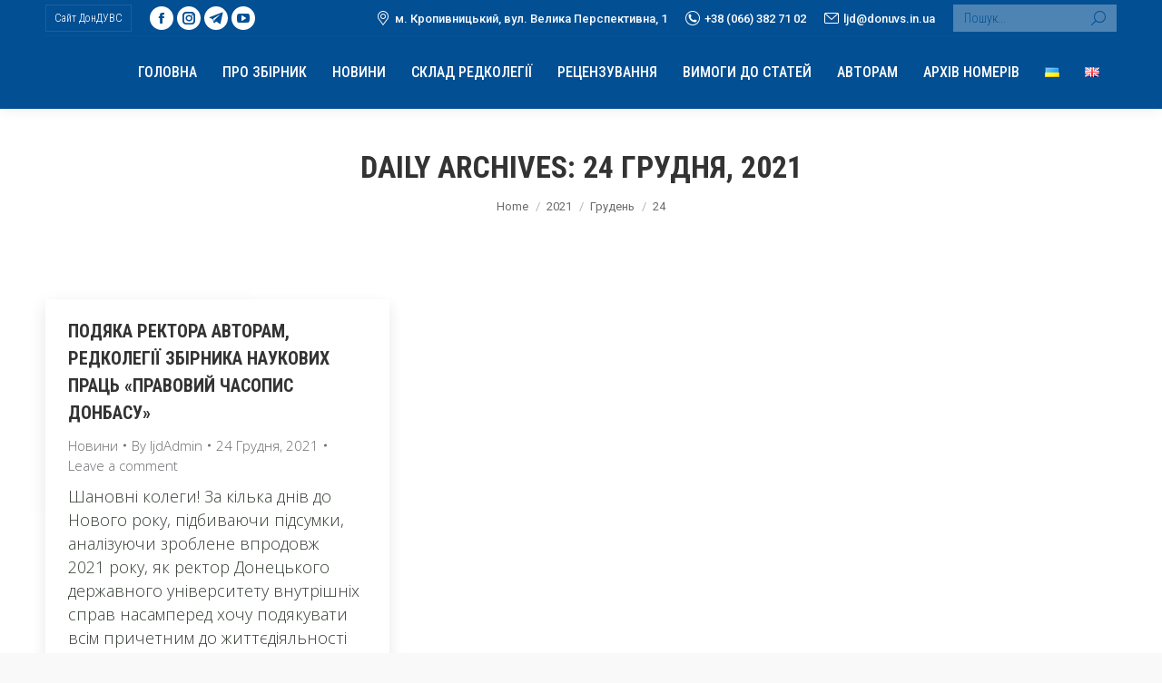

--- FILE ---
content_type: text/html; charset=UTF-8
request_url: https://ljd.dnuvs.in.ua/2021/12/24/
body_size: 12322
content:
<!DOCTYPE html>
<!--[if !(IE 6) | !(IE 7) | !(IE 8)  ]><!-->
<html lang="uk" class="no-js">
<!--<![endif]-->
<head>
	
	<!-- Global site tag (gtag.js) - Google Analytics -->
<script async src="https://www.googletagmanager.com/gtag/js?id=G-4WCB7E46EE"></script>
<script>
  window.dataLayer = window.dataLayer || [];
  function gtag(){dataLayer.push(arguments);}
  gtag('js', new Date());

  gtag('config', 'G-4WCB7E46EE');
</script>
	
	<meta charset="UTF-8" />
		<meta name="viewport" content="width=device-width, initial-scale=1, maximum-scale=1, user-scalable=0">
		<meta name="theme-color" content="#024f94"/>	<link rel="profile" href="https://gmpg.org/xfn/11" />
	        <script type="text/javascript">
            if (/Android|webOS|iPhone|iPad|iPod|BlackBerry|IEMobile|Opera Mini/i.test(navigator.userAgent)) {
                var originalAddEventListener = EventTarget.prototype.addEventListener,
                    oldWidth = window.innerWidth;

                EventTarget.prototype.addEventListener = function (eventName, eventHandler, useCapture) {
                    if (eventName === "resize") {
                        originalAddEventListener.call(this, eventName, function (event) {
                            if (oldWidth === window.innerWidth) {
                                return;
                            }
                            else if (oldWidth !== window.innerWidth) {
                                oldWidth = window.innerWidth;
                            }
                            if (eventHandler.handleEvent) {
                                eventHandler.handleEvent.call(this, event);
                            }
                            else {
                                eventHandler.call(this, event);
                            };
                        }, useCapture);
                    }
                    else {
                        originalAddEventListener.call(this, eventName, eventHandler, useCapture);
                    };
                };
            };
        </script>
		<title>24 Грудня, 2021 &#8211; Правовий часопис Донбасу</title>
<meta name='robots' content='max-image-preview:large' />
<link rel='dns-prefetch' href='//fonts.googleapis.com' />
<link rel="alternate" type="application/rss+xml" title="Правовий часопис Донбасу &raquo; стрічка" href="https://ljd.dnuvs.in.ua/feed/" />
<link rel="alternate" type="application/rss+xml" title="Правовий часопис Донбасу &raquo; Канал коментарів" href="https://ljd.dnuvs.in.ua/comments/feed/" />
<style id='wp-img-auto-sizes-contain-inline-css' type='text/css'>
img:is([sizes=auto i],[sizes^="auto," i]){contain-intrinsic-size:3000px 1500px}
/*# sourceURL=wp-img-auto-sizes-contain-inline-css */
</style>
<style id='wp-emoji-styles-inline-css' type='text/css'>

	img.wp-smiley, img.emoji {
		display: inline !important;
		border: none !important;
		box-shadow: none !important;
		height: 1em !important;
		width: 1em !important;
		margin: 0 0.07em !important;
		vertical-align: -0.1em !important;
		background: none !important;
		padding: 0 !important;
	}
/*# sourceURL=wp-emoji-styles-inline-css */
</style>
<style id='wp-block-library-inline-css' type='text/css'>
:root{--wp-block-synced-color:#7a00df;--wp-block-synced-color--rgb:122,0,223;--wp-bound-block-color:var(--wp-block-synced-color);--wp-editor-canvas-background:#ddd;--wp-admin-theme-color:#007cba;--wp-admin-theme-color--rgb:0,124,186;--wp-admin-theme-color-darker-10:#006ba1;--wp-admin-theme-color-darker-10--rgb:0,107,160.5;--wp-admin-theme-color-darker-20:#005a87;--wp-admin-theme-color-darker-20--rgb:0,90,135;--wp-admin-border-width-focus:2px}@media (min-resolution:192dpi){:root{--wp-admin-border-width-focus:1.5px}}.wp-element-button{cursor:pointer}:root .has-very-light-gray-background-color{background-color:#eee}:root .has-very-dark-gray-background-color{background-color:#313131}:root .has-very-light-gray-color{color:#eee}:root .has-very-dark-gray-color{color:#313131}:root .has-vivid-green-cyan-to-vivid-cyan-blue-gradient-background{background:linear-gradient(135deg,#00d084,#0693e3)}:root .has-purple-crush-gradient-background{background:linear-gradient(135deg,#34e2e4,#4721fb 50%,#ab1dfe)}:root .has-hazy-dawn-gradient-background{background:linear-gradient(135deg,#faaca8,#dad0ec)}:root .has-subdued-olive-gradient-background{background:linear-gradient(135deg,#fafae1,#67a671)}:root .has-atomic-cream-gradient-background{background:linear-gradient(135deg,#fdd79a,#004a59)}:root .has-nightshade-gradient-background{background:linear-gradient(135deg,#330968,#31cdcf)}:root .has-midnight-gradient-background{background:linear-gradient(135deg,#020381,#2874fc)}:root{--wp--preset--font-size--normal:16px;--wp--preset--font-size--huge:42px}.has-regular-font-size{font-size:1em}.has-larger-font-size{font-size:2.625em}.has-normal-font-size{font-size:var(--wp--preset--font-size--normal)}.has-huge-font-size{font-size:var(--wp--preset--font-size--huge)}.has-text-align-center{text-align:center}.has-text-align-left{text-align:left}.has-text-align-right{text-align:right}.has-fit-text{white-space:nowrap!important}#end-resizable-editor-section{display:none}.aligncenter{clear:both}.items-justified-left{justify-content:flex-start}.items-justified-center{justify-content:center}.items-justified-right{justify-content:flex-end}.items-justified-space-between{justify-content:space-between}.screen-reader-text{border:0;clip-path:inset(50%);height:1px;margin:-1px;overflow:hidden;padding:0;position:absolute;width:1px;word-wrap:normal!important}.screen-reader-text:focus{background-color:#ddd;clip-path:none;color:#444;display:block;font-size:1em;height:auto;left:5px;line-height:normal;padding:15px 23px 14px;text-decoration:none;top:5px;width:auto;z-index:100000}html :where(.has-border-color){border-style:solid}html :where([style*=border-top-color]){border-top-style:solid}html :where([style*=border-right-color]){border-right-style:solid}html :where([style*=border-bottom-color]){border-bottom-style:solid}html :where([style*=border-left-color]){border-left-style:solid}html :where([style*=border-width]){border-style:solid}html :where([style*=border-top-width]){border-top-style:solid}html :where([style*=border-right-width]){border-right-style:solid}html :where([style*=border-bottom-width]){border-bottom-style:solid}html :where([style*=border-left-width]){border-left-style:solid}html :where(img[class*=wp-image-]){height:auto;max-width:100%}:where(figure){margin:0 0 1em}html :where(.is-position-sticky){--wp-admin--admin-bar--position-offset:var(--wp-admin--admin-bar--height,0px)}@media screen and (max-width:600px){html :where(.is-position-sticky){--wp-admin--admin-bar--position-offset:0px}}

/*# sourceURL=wp-block-library-inline-css */
</style><style id='global-styles-inline-css' type='text/css'>
:root{--wp--preset--aspect-ratio--square: 1;--wp--preset--aspect-ratio--4-3: 4/3;--wp--preset--aspect-ratio--3-4: 3/4;--wp--preset--aspect-ratio--3-2: 3/2;--wp--preset--aspect-ratio--2-3: 2/3;--wp--preset--aspect-ratio--16-9: 16/9;--wp--preset--aspect-ratio--9-16: 9/16;--wp--preset--color--black: #000000;--wp--preset--color--cyan-bluish-gray: #abb8c3;--wp--preset--color--white: #FFF;--wp--preset--color--pale-pink: #f78da7;--wp--preset--color--vivid-red: #cf2e2e;--wp--preset--color--luminous-vivid-orange: #ff6900;--wp--preset--color--luminous-vivid-amber: #fcb900;--wp--preset--color--light-green-cyan: #7bdcb5;--wp--preset--color--vivid-green-cyan: #00d084;--wp--preset--color--pale-cyan-blue: #8ed1fc;--wp--preset--color--vivid-cyan-blue: #0693e3;--wp--preset--color--vivid-purple: #9b51e0;--wp--preset--color--accent: #024f94;--wp--preset--color--dark-gray: #111;--wp--preset--color--light-gray: #767676;--wp--preset--gradient--vivid-cyan-blue-to-vivid-purple: linear-gradient(135deg,rgb(6,147,227) 0%,rgb(155,81,224) 100%);--wp--preset--gradient--light-green-cyan-to-vivid-green-cyan: linear-gradient(135deg,rgb(122,220,180) 0%,rgb(0,208,130) 100%);--wp--preset--gradient--luminous-vivid-amber-to-luminous-vivid-orange: linear-gradient(135deg,rgb(252,185,0) 0%,rgb(255,105,0) 100%);--wp--preset--gradient--luminous-vivid-orange-to-vivid-red: linear-gradient(135deg,rgb(255,105,0) 0%,rgb(207,46,46) 100%);--wp--preset--gradient--very-light-gray-to-cyan-bluish-gray: linear-gradient(135deg,rgb(238,238,238) 0%,rgb(169,184,195) 100%);--wp--preset--gradient--cool-to-warm-spectrum: linear-gradient(135deg,rgb(74,234,220) 0%,rgb(151,120,209) 20%,rgb(207,42,186) 40%,rgb(238,44,130) 60%,rgb(251,105,98) 80%,rgb(254,248,76) 100%);--wp--preset--gradient--blush-light-purple: linear-gradient(135deg,rgb(255,206,236) 0%,rgb(152,150,240) 100%);--wp--preset--gradient--blush-bordeaux: linear-gradient(135deg,rgb(254,205,165) 0%,rgb(254,45,45) 50%,rgb(107,0,62) 100%);--wp--preset--gradient--luminous-dusk: linear-gradient(135deg,rgb(255,203,112) 0%,rgb(199,81,192) 50%,rgb(65,88,208) 100%);--wp--preset--gradient--pale-ocean: linear-gradient(135deg,rgb(255,245,203) 0%,rgb(182,227,212) 50%,rgb(51,167,181) 100%);--wp--preset--gradient--electric-grass: linear-gradient(135deg,rgb(202,248,128) 0%,rgb(113,206,126) 100%);--wp--preset--gradient--midnight: linear-gradient(135deg,rgb(2,3,129) 0%,rgb(40,116,252) 100%);--wp--preset--font-size--small: 13px;--wp--preset--font-size--medium: 20px;--wp--preset--font-size--large: 36px;--wp--preset--font-size--x-large: 42px;--wp--preset--spacing--20: 0.44rem;--wp--preset--spacing--30: 0.67rem;--wp--preset--spacing--40: 1rem;--wp--preset--spacing--50: 1.5rem;--wp--preset--spacing--60: 2.25rem;--wp--preset--spacing--70: 3.38rem;--wp--preset--spacing--80: 5.06rem;--wp--preset--shadow--natural: 6px 6px 9px rgba(0, 0, 0, 0.2);--wp--preset--shadow--deep: 12px 12px 50px rgba(0, 0, 0, 0.4);--wp--preset--shadow--sharp: 6px 6px 0px rgba(0, 0, 0, 0.2);--wp--preset--shadow--outlined: 6px 6px 0px -3px rgb(255, 255, 255), 6px 6px rgb(0, 0, 0);--wp--preset--shadow--crisp: 6px 6px 0px rgb(0, 0, 0);}:where(.is-layout-flex){gap: 0.5em;}:where(.is-layout-grid){gap: 0.5em;}body .is-layout-flex{display: flex;}.is-layout-flex{flex-wrap: wrap;align-items: center;}.is-layout-flex > :is(*, div){margin: 0;}body .is-layout-grid{display: grid;}.is-layout-grid > :is(*, div){margin: 0;}:where(.wp-block-columns.is-layout-flex){gap: 2em;}:where(.wp-block-columns.is-layout-grid){gap: 2em;}:where(.wp-block-post-template.is-layout-flex){gap: 1.25em;}:where(.wp-block-post-template.is-layout-grid){gap: 1.25em;}.has-black-color{color: var(--wp--preset--color--black) !important;}.has-cyan-bluish-gray-color{color: var(--wp--preset--color--cyan-bluish-gray) !important;}.has-white-color{color: var(--wp--preset--color--white) !important;}.has-pale-pink-color{color: var(--wp--preset--color--pale-pink) !important;}.has-vivid-red-color{color: var(--wp--preset--color--vivid-red) !important;}.has-luminous-vivid-orange-color{color: var(--wp--preset--color--luminous-vivid-orange) !important;}.has-luminous-vivid-amber-color{color: var(--wp--preset--color--luminous-vivid-amber) !important;}.has-light-green-cyan-color{color: var(--wp--preset--color--light-green-cyan) !important;}.has-vivid-green-cyan-color{color: var(--wp--preset--color--vivid-green-cyan) !important;}.has-pale-cyan-blue-color{color: var(--wp--preset--color--pale-cyan-blue) !important;}.has-vivid-cyan-blue-color{color: var(--wp--preset--color--vivid-cyan-blue) !important;}.has-vivid-purple-color{color: var(--wp--preset--color--vivid-purple) !important;}.has-black-background-color{background-color: var(--wp--preset--color--black) !important;}.has-cyan-bluish-gray-background-color{background-color: var(--wp--preset--color--cyan-bluish-gray) !important;}.has-white-background-color{background-color: var(--wp--preset--color--white) !important;}.has-pale-pink-background-color{background-color: var(--wp--preset--color--pale-pink) !important;}.has-vivid-red-background-color{background-color: var(--wp--preset--color--vivid-red) !important;}.has-luminous-vivid-orange-background-color{background-color: var(--wp--preset--color--luminous-vivid-orange) !important;}.has-luminous-vivid-amber-background-color{background-color: var(--wp--preset--color--luminous-vivid-amber) !important;}.has-light-green-cyan-background-color{background-color: var(--wp--preset--color--light-green-cyan) !important;}.has-vivid-green-cyan-background-color{background-color: var(--wp--preset--color--vivid-green-cyan) !important;}.has-pale-cyan-blue-background-color{background-color: var(--wp--preset--color--pale-cyan-blue) !important;}.has-vivid-cyan-blue-background-color{background-color: var(--wp--preset--color--vivid-cyan-blue) !important;}.has-vivid-purple-background-color{background-color: var(--wp--preset--color--vivid-purple) !important;}.has-black-border-color{border-color: var(--wp--preset--color--black) !important;}.has-cyan-bluish-gray-border-color{border-color: var(--wp--preset--color--cyan-bluish-gray) !important;}.has-white-border-color{border-color: var(--wp--preset--color--white) !important;}.has-pale-pink-border-color{border-color: var(--wp--preset--color--pale-pink) !important;}.has-vivid-red-border-color{border-color: var(--wp--preset--color--vivid-red) !important;}.has-luminous-vivid-orange-border-color{border-color: var(--wp--preset--color--luminous-vivid-orange) !important;}.has-luminous-vivid-amber-border-color{border-color: var(--wp--preset--color--luminous-vivid-amber) !important;}.has-light-green-cyan-border-color{border-color: var(--wp--preset--color--light-green-cyan) !important;}.has-vivid-green-cyan-border-color{border-color: var(--wp--preset--color--vivid-green-cyan) !important;}.has-pale-cyan-blue-border-color{border-color: var(--wp--preset--color--pale-cyan-blue) !important;}.has-vivid-cyan-blue-border-color{border-color: var(--wp--preset--color--vivid-cyan-blue) !important;}.has-vivid-purple-border-color{border-color: var(--wp--preset--color--vivid-purple) !important;}.has-vivid-cyan-blue-to-vivid-purple-gradient-background{background: var(--wp--preset--gradient--vivid-cyan-blue-to-vivid-purple) !important;}.has-light-green-cyan-to-vivid-green-cyan-gradient-background{background: var(--wp--preset--gradient--light-green-cyan-to-vivid-green-cyan) !important;}.has-luminous-vivid-amber-to-luminous-vivid-orange-gradient-background{background: var(--wp--preset--gradient--luminous-vivid-amber-to-luminous-vivid-orange) !important;}.has-luminous-vivid-orange-to-vivid-red-gradient-background{background: var(--wp--preset--gradient--luminous-vivid-orange-to-vivid-red) !important;}.has-very-light-gray-to-cyan-bluish-gray-gradient-background{background: var(--wp--preset--gradient--very-light-gray-to-cyan-bluish-gray) !important;}.has-cool-to-warm-spectrum-gradient-background{background: var(--wp--preset--gradient--cool-to-warm-spectrum) !important;}.has-blush-light-purple-gradient-background{background: var(--wp--preset--gradient--blush-light-purple) !important;}.has-blush-bordeaux-gradient-background{background: var(--wp--preset--gradient--blush-bordeaux) !important;}.has-luminous-dusk-gradient-background{background: var(--wp--preset--gradient--luminous-dusk) !important;}.has-pale-ocean-gradient-background{background: var(--wp--preset--gradient--pale-ocean) !important;}.has-electric-grass-gradient-background{background: var(--wp--preset--gradient--electric-grass) !important;}.has-midnight-gradient-background{background: var(--wp--preset--gradient--midnight) !important;}.has-small-font-size{font-size: var(--wp--preset--font-size--small) !important;}.has-medium-font-size{font-size: var(--wp--preset--font-size--medium) !important;}.has-large-font-size{font-size: var(--wp--preset--font-size--large) !important;}.has-x-large-font-size{font-size: var(--wp--preset--font-size--x-large) !important;}
/*# sourceURL=global-styles-inline-css */
</style>

<style id='classic-theme-styles-inline-css' type='text/css'>
/*! This file is auto-generated */
.wp-block-button__link{color:#fff;background-color:#32373c;border-radius:9999px;box-shadow:none;text-decoration:none;padding:calc(.667em + 2px) calc(1.333em + 2px);font-size:1.125em}.wp-block-file__button{background:#32373c;color:#fff;text-decoration:none}
/*# sourceURL=/wp-includes/css/classic-themes.min.css */
</style>
<link rel='stylesheet' id='dt-web-fonts-css' href='https://fonts.googleapis.com/css?family=Roboto:400,500,600,700%7COpen+Sans:300,400,600,700%7CRoboto+Condensed:300,400,500,600,700' type='text/css' media='all' />
<link rel='stylesheet' id='dt-main-css' href='https://ljd.dnuvs.in.ua/wp-content/themes/dt-the7/css/main.min.css?ver=9.16.0' type='text/css' media='all' />
<link rel='stylesheet' id='the7-font-css' href='https://ljd.dnuvs.in.ua/wp-content/themes/dt-the7/fonts/icomoon-the7-font/icomoon-the7-font.min.css?ver=9.16.0' type='text/css' media='all' />
<link rel='stylesheet' id='the7-custom-scrollbar-css' href='https://ljd.dnuvs.in.ua/wp-content/themes/dt-the7/lib/custom-scrollbar/custom-scrollbar.min.css?ver=9.16.0' type='text/css' media='all' />
<link rel='stylesheet' id='the7-css-vars-css' href='https://ljd.dnuvs.in.ua/wp-content/uploads/the7-css/css-vars.css?ver=2d63269684d2' type='text/css' media='all' />
<link rel='stylesheet' id='dt-custom-css' href='https://ljd.dnuvs.in.ua/wp-content/uploads/the7-css/custom.css?ver=2d63269684d2' type='text/css' media='all' />
<link rel='stylesheet' id='dt-media-css' href='https://ljd.dnuvs.in.ua/wp-content/uploads/the7-css/media.css?ver=2d63269684d2' type='text/css' media='all' />
<link rel='stylesheet' id='the7-mega-menu-css' href='https://ljd.dnuvs.in.ua/wp-content/uploads/the7-css/mega-menu.css?ver=2d63269684d2' type='text/css' media='all' />
<link rel='stylesheet' id='style-css' href='https://ljd.dnuvs.in.ua/wp-content/themes/dt-the7/style.css?ver=9.16.0' type='text/css' media='all' />
<script type="text/javascript" src="https://ljd.dnuvs.in.ua/wp-includes/js/jquery/jquery.min.js?ver=3.7.1" id="jquery-core-js"></script>
<script type="text/javascript" src="https://ljd.dnuvs.in.ua/wp-includes/js/jquery/jquery-migrate.min.js?ver=3.4.1" id="jquery-migrate-js"></script>
<script type="text/javascript" id="dt-above-fold-js-extra">
/* <![CDATA[ */
var dtLocal = {"themeUrl":"https://ljd.dnuvs.in.ua/wp-content/themes/dt-the7","passText":"To view this protected post, enter the password below:","moreButtonText":{"loading":"Loading...","loadMore":"Load more"},"postID":"147","ajaxurl":"https://ljd.dnuvs.in.ua/wp-admin/admin-ajax.php","REST":{"baseUrl":"https://ljd.dnuvs.in.ua/wp-json/the7/v1","endpoints":{"sendMail":"/send-mail"}},"contactMessages":{"required":"One or more fields have an error. Please check and try again.","terms":"Please accept the privacy policy.","fillTheCaptchaError":"Please, fill the captcha."},"captchaSiteKey":"","ajaxNonce":"fbc33e5a8c","pageData":{"type":"archive","template":"archive","layout":"masonry"},"themeSettings":{"smoothScroll":"off","lazyLoading":false,"accentColor":{"mode":"solid","color":"#024f94"},"desktopHeader":{"height":80},"ToggleCaptionEnabled":"disabled","ToggleCaption":"\u041d\u0430\u0432\u0438\u0433\u0430\u0446\u0438\u044f","floatingHeader":{"showAfter":160,"showMenu":true,"height":70,"logo":{"showLogo":true,"html":"","url":"https://ljd.dnuvs.in.ua/"}},"topLine":{"floatingTopLine":{"logo":{"showLogo":false,"html":""}}},"mobileHeader":{"firstSwitchPoint":1100,"secondSwitchPoint":778,"firstSwitchPointHeight":60,"secondSwitchPointHeight":60,"mobileToggleCaptionEnabled":"left","mobileToggleCaption":"\u041c\u0415\u041d\u042e"},"stickyMobileHeaderFirstSwitch":{"logo":{"html":""}},"stickyMobileHeaderSecondSwitch":{"logo":{"html":""}},"content":{"textColor":"#363f35","headerColor":"#333333"},"sidebar":{"switchPoint":992},"boxedWidth":"1340px","stripes":{"stripe1":{"textColor":"#989a9f","headerColor":"#ebecef"},"stripe2":{"textColor":"#1b1b1d","headerColor":"#1b1b1d"},"stripe3":{"textColor":"#1b1b1d","headerColor":"#1b1b1d"}}}};
var dtShare = {"shareButtonText":{"facebook":"Share on Facebook","twitter":"Tweet","pinterest":"Pin it","linkedin":"Share on Linkedin","whatsapp":"Share on Whatsapp"},"overlayOpacity":"85"};
//# sourceURL=dt-above-fold-js-extra
/* ]]> */
</script>
<script type="text/javascript" src="https://ljd.dnuvs.in.ua/wp-content/themes/dt-the7/js/above-the-fold.min.js?ver=9.16.0" id="dt-above-fold-js"></script>
<link rel="https://api.w.org/" href="https://ljd.dnuvs.in.ua/wp-json/" /><link rel="EditURI" type="application/rsd+xml" title="RSD" href="https://ljd.dnuvs.in.ua/xmlrpc.php?rsd" />
<meta name="generator" content="WordPress 6.9" />
<link rel="icon" href="https://ljd.dnuvs.in.ua/wp-content/uploads/2021/04/unyversytet_prozrachnыj_fon_170.png" type="image/png" sizes="32x32"/><!-- Global site tag (gtag.js) - Google Analytics -->
<script async src="https://www.googletagmanager.com/gtag/js?id=G-WXB0FNLG0D"></script>
<script>
  window.dataLayer = window.dataLayer || [];
  function gtag(){dataLayer.push(arguments);}
  gtag('js', new Date());

  gtag('config', 'G-WXB0FNLG0D');
</script><style id='the7-custom-inline-css' type='text/css'>
/*Icons above menu items*/
.main-nav > li > a .text-wrap,
.header-bar .main-nav > li > a,
.menu-box .main-nav > li > a {
-webkit-flex-flow: column wrap;
-moz-flex-flow: column wrap;
-ms-flex-flow: column wrap;
flex-flow: column wrap;
}
.main-nav > .menu-item > a .fa {
padding-right: 0;
padding-bottom: 4px;
}
</style>
</head>
<body id="the7-body" class="archive date wp-embed-responsive wp-theme-dt-the7 layout-masonry description-under-image dt-responsive-on right-mobile-menu-close-icon ouside-menu-close-icon mobile-close-right-caption mobile-hamburger-close-bg-enable mobile-hamburger-close-bg-hover-enable  fade-small-mobile-menu-close-icon fade-medium-menu-close-icon srcset-enabled btn-flat custom-btn-color custom-btn-hover-color shadow-element-decoration phantom-sticky phantom-shadow-decoration phantom-custom-logo-on floating-top-bar floating-mobile-menu-icon top-header first-switch-logo-center first-switch-menu-right second-switch-logo-center second-switch-menu-right layzr-loading-on popup-message-style the7-ver-9.16.0">
<!-- The7 9.16.0 -->

<div id="page" >
	<a class="skip-link screen-reader-text" href="#content">Skip to content</a>

<div class="masthead inline-header right widgets full-width shadow-decoration shadow-mobile-header-decoration type-9-mobile-menu-icon mobile-left-caption dt-parent-menu-clickable show-sub-menu-on-hover show-mobile-logo"  role="banner">

	<div class="top-bar line-content top-bar-line-hide">
	<div class="top-bar-bg" ></div>
	<div class="left-widgets mini-widgets"><div class="text-area hide-on-desktop in-menu-first-switch in-menu-second-switch"><p><strong><img class="alignnone wp-image-2298" src="https://dnuvs.in.ua/wp-content/uploads/2021/04/logo-navygaczyya-plavayushhaya.png" alt="" width="139" height="148" /></strong></p>
<p><span style="font-size: 14pt;"> Донецький державний університет внутрішніх справ</span></p>
</div><a href="https://dnuvs.in.ua/" class="microwidget-btn mini-button header-elements-button-1 show-on-desktop in-menu-first-switch in-top-bar microwidget-btn-hover-bg-on border-on hover-border-off btn-icon-align-left" ><span>Сайт ДонДУВС</span></a><div class="soc-ico show-on-desktop in-top-bar-right near-logo-second-switch custom-bg disabled-border border-off hover-custom-bg hover-disabled-border  hover-border-off"><a title="Facebook page opens in new window" href="https://www.facebook.com/donduvs" target="_blank" class="facebook"><span class="soc-font-icon"></span><span class="screen-reader-text">Facebook page opens in new window</span></a><a title="Instagram page opens in new window" href="https://www.instagram.com/donduvs/" target="_blank" class="instagram"><span class="soc-font-icon"></span><span class="screen-reader-text">Instagram page opens in new window</span></a><a title="Telegram page opens in new window" href="https://t.me/dnuvs" target="_blank" class="telegram"><span class="soc-font-icon"></span><span class="screen-reader-text">Telegram page opens in new window</span></a><a title="YouTube page opens in new window" href="https://www.youtube.com/channel/UCBnQdnj-ZOQ-t5KuoxYTbyA" target="_blank" class="you-tube"><span class="soc-font-icon"></span><span class="screen-reader-text">YouTube page opens in new window</span></a></div></div><div class="right-widgets mini-widgets"><a href="https://www.google.com/search?q=++1&amp;tbm=lcl&amp;sxsrf=ALiCzsa8MW3y5xcLALiiRe5FL43qRWzRbQ1660308048588&amp;ei=UEr2YrS6I8ONkgWa8pHoCg&amp;oq=++1&amp;gs_l=psy-ab.3..0i203k1j0i512k1j0i203k1l3j0i512k1l5.30211.36386.0.36664.23.12.1.10.10.0.180.1725.0j12.12.0....0...1c.1.64.psy-ab..0.23.1836...35i39k1j0i512i433i131k1j0i433i67k1j0i67k1j0i433i131i67k1j0i512i433k1j0i512i433i457k1j0i433i131k1.0._P-4eD-_XpU#rlfi=hd:;si:;mv:[[48.518215,32.275573],[48.517264999999995,32.2744101]]" class="mini-contacts address show-on-desktop in-top-bar-left in-menu-second-switch"><i class="fa-fw icomoon-the7-font-the7-map-05"></i>м. Кропивницький, вул. Велика Перспективна, 1</a><a href="tel:+38 (066) 382 71 02" class="mini-contacts phone show-on-desktop in-top-bar-left in-menu-second-switch"><i class="fa-fw icomoon-the7-font-the7-phone-041"></i>+38 (066) 382 71 02</a><span class="mini-contacts email show-on-desktop in-menu-first-switch in-menu-second-switch"><i class="fa-fw icomoon-the7-font-the7-mail-03"></i>ljd@donuvs.in.ua</span><div class="mini-search show-on-desktop in-menu-first-switch in-top-bar classic-search custom-icon"><form class="searchform mini-widget-searchform" role="search" method="get" action="https://ljd.dnuvs.in.ua/">

	<div class="screen-reader-text">Search:</div>

	
		<input type="text" class="field searchform-s" name="s" value="" placeholder="Пошук..." title="Search form"/>
		<a href="" class="search-icon"><i class="icomoon-the7-font-the7-zoom-044"></i></a>

			<input type="submit" class="assistive-text searchsubmit" value="Go!"/>
</form>
</div></div></div>

	<header class="header-bar">

		<div class="branding">
	<div id="site-title" class="assistive-text">Правовий часопис Донбасу</div>
	<div id="site-description" class="assistive-text">Фахове видання України</div>
	</div>

		<ul id="primary-menu" class="main-nav bg-outline-decoration hover-outline-decoration active-outline-decoration" role="menubar"><li class="menu-item menu-item-type-post_type menu-item-object-page menu-item-home menu-item-111 first" role="presentation"><a href='https://ljd.dnuvs.in.ua/' data-level='1' role="menuitem"><span class="menu-item-text"><span class="menu-text">Головна</span></span></a></li> <li class="menu-item menu-item-type-custom menu-item-object-custom menu-item-has-children menu-item-125 has-children" role="presentation"><a href='#' data-level='1' role="menuitem"><span class="menu-item-text"><span class="menu-text">Про збірник</span></span></a><ul class="sub-nav hover-style-bg level-arrows-on" role="menubar"><li class="menu-item menu-item-type-post_type menu-item-object-page menu-item-119 first" role="presentation"><a href='https://ljd.dnuvs.in.ua/nashi-vidznaki/' data-level='2' role="menuitem"><span class="menu-item-text"><span class="menu-text">Наші відзнаки</span></span></a></li> <li class="menu-item menu-item-type-post_type menu-item-object-page menu-item-116" role="presentation"><a href='https://ljd.dnuvs.in.ua/istorichna-dovidka/' data-level='2' role="menuitem"><span class="menu-item-text"><span class="menu-text">Історична довідка</span></span></a></li> <li class="menu-item menu-item-type-post_type menu-item-object-page menu-item-120" role="presentation"><a href='https://ljd.dnuvs.in.ua/politika-naukovogo-vidannya-pravovij-chasopis-donbasu/' data-level='2' role="menuitem"><span class="menu-item-text"><span class="menu-text">Політика наукового видання «Правовий часопис Донбасу»</span></span></a></li> <li class="menu-item menu-item-type-post_type menu-item-object-page menu-item-118" role="presentation"><a href='https://ljd.dnuvs.in.ua/naukovometrichni-bazi-danih/' data-level='2' role="menuitem"><span class="menu-item-text"><span class="menu-text">Наукометричні бази даних</span></span></a></li> <li class="menu-item menu-item-type-post_type menu-item-object-page menu-item-123" role="presentation"><a href='https://ljd.dnuvs.in.ua/rozsilka-zbirnika/' data-level='2' role="menuitem"><span class="menu-item-text"><span class="menu-text">Розсилка збірника</span></span></a></li> <li class="menu-item menu-item-type-post_type menu-item-object-page menu-item-117" role="presentation"><a href='https://ljd.dnuvs.in.ua/kalendar-publikaczij/' data-level='2' role="menuitem"><span class="menu-item-text"><span class="menu-text">Календар публікацій</span></span></a></li> <li class="menu-item menu-item-type-post_type menu-item-object-page menu-item-122" role="presentation"><a href='https://ljd.dnuvs.in.ua/rozdili-zbirnika/' data-level='2' role="menuitem"><span class="menu-item-text"><span class="menu-text">Розділи збірника</span></span></a></li> </ul></li> <li class="menu-item menu-item-type-post_type menu-item-object-page current_page_parent menu-item-112" role="presentation"><a href='https://ljd.dnuvs.in.ua/novini/' data-level='1' role="menuitem"><span class="menu-item-text"><span class="menu-text">Новини</span></span></a></li> <li class="menu-item menu-item-type-post_type menu-item-object-page menu-item-124" role="presentation"><a href='https://ljd.dnuvs.in.ua/sklad-redkolegiyi/' data-level='1' role="menuitem"><span class="menu-item-text"><span class="menu-text">Склад редколегії</span></span></a></li> <li class="menu-item menu-item-type-post_type menu-item-object-page menu-item-121" role="presentation"><a href='https://ljd.dnuvs.in.ua/reczenzuvannya/' data-level='1' role="menuitem"><span class="menu-item-text"><span class="menu-text">Рецензування</span></span></a></li> <li class="menu-item menu-item-type-post_type menu-item-object-page menu-item-115" role="presentation"><a href='https://ljd.dnuvs.in.ua/vimogi-do-statej/' data-level='1' role="menuitem"><span class="menu-item-text"><span class="menu-text">Вимоги до статей</span></span></a></li> <li class="menu-item menu-item-type-post_type menu-item-object-page menu-item-113" role="presentation"><a href='https://ljd.dnuvs.in.ua/avtoram/' data-level='1' role="menuitem"><span class="menu-item-text"><span class="menu-text">Авторам</span></span></a></li> <li class="menu-item menu-item-type-post_type menu-item-object-page menu-item-114" role="presentation"><a href='https://ljd.dnuvs.in.ua/arhiv-nomeriv/' data-level='1' role="menuitem"><span class="menu-item-text"><span class="menu-text">Архів номерів</span></span></a></li> <li class="lang-item lang-item-3 lang-item-uk current-lang lang-item-first menu-item menu-item-type-custom menu-item-object-custom menu-item-617-uk" role="presentation"><a href='https://ljd.dnuvs.in.ua/2021/12/24/' data-level='1' hreflang='uk' lang='uk' role="menuitem"><span class="menu-item-text"><span class="menu-text"><img src="[data-uri]" alt="Українська" width="16" height="11" style="width: 16px; height: 11px;" /></span></span></a></li> <li class="lang-item lang-item-6 lang-item-en no-translation menu-item menu-item-type-custom menu-item-object-custom menu-item-617-en" role="presentation"><a href='https://ljd.dnuvs.in.ua/en/' data-level='1' hreflang='en-GB' lang='en-GB' role="menuitem"><span class="menu-item-text"><span class="menu-text"><img src="[data-uri]" alt="English" width="16" height="11" style="width: 16px; height: 11px;" /></span></span></a></li> </ul>
		
	</header>

</div>
<div class="dt-mobile-header mobile-menu-show-divider">
	<div class="dt-close-mobile-menu-icon"><span class="mobile-menu-close-caption">ЗАКРИТИ</span><div class="close-line-wrap"><span class="close-line"></span><span class="close-line"></span><span class="close-line"></span></div></div>	<ul id="mobile-menu" class="mobile-main-nav" role="menubar">
		<li class="menu-item menu-item-type-post_type menu-item-object-page menu-item-home menu-item-111 first" role="presentation"><a href='https://ljd.dnuvs.in.ua/' data-level='1' role="menuitem"><span class="menu-item-text"><span class="menu-text">Головна</span></span></a></li> <li class="menu-item menu-item-type-custom menu-item-object-custom menu-item-has-children menu-item-125 has-children" role="presentation"><a href='#' data-level='1' role="menuitem"><span class="menu-item-text"><span class="menu-text">Про збірник</span></span></a><ul class="sub-nav hover-style-bg level-arrows-on" role="menubar"><li class="menu-item menu-item-type-post_type menu-item-object-page menu-item-119 first" role="presentation"><a href='https://ljd.dnuvs.in.ua/nashi-vidznaki/' data-level='2' role="menuitem"><span class="menu-item-text"><span class="menu-text">Наші відзнаки</span></span></a></li> <li class="menu-item menu-item-type-post_type menu-item-object-page menu-item-116" role="presentation"><a href='https://ljd.dnuvs.in.ua/istorichna-dovidka/' data-level='2' role="menuitem"><span class="menu-item-text"><span class="menu-text">Історична довідка</span></span></a></li> <li class="menu-item menu-item-type-post_type menu-item-object-page menu-item-120" role="presentation"><a href='https://ljd.dnuvs.in.ua/politika-naukovogo-vidannya-pravovij-chasopis-donbasu/' data-level='2' role="menuitem"><span class="menu-item-text"><span class="menu-text">Політика наукового видання «Правовий часопис Донбасу»</span></span></a></li> <li class="menu-item menu-item-type-post_type menu-item-object-page menu-item-118" role="presentation"><a href='https://ljd.dnuvs.in.ua/naukovometrichni-bazi-danih/' data-level='2' role="menuitem"><span class="menu-item-text"><span class="menu-text">Наукометричні бази даних</span></span></a></li> <li class="menu-item menu-item-type-post_type menu-item-object-page menu-item-123" role="presentation"><a href='https://ljd.dnuvs.in.ua/rozsilka-zbirnika/' data-level='2' role="menuitem"><span class="menu-item-text"><span class="menu-text">Розсилка збірника</span></span></a></li> <li class="menu-item menu-item-type-post_type menu-item-object-page menu-item-117" role="presentation"><a href='https://ljd.dnuvs.in.ua/kalendar-publikaczij/' data-level='2' role="menuitem"><span class="menu-item-text"><span class="menu-text">Календар публікацій</span></span></a></li> <li class="menu-item menu-item-type-post_type menu-item-object-page menu-item-122" role="presentation"><a href='https://ljd.dnuvs.in.ua/rozdili-zbirnika/' data-level='2' role="menuitem"><span class="menu-item-text"><span class="menu-text">Розділи збірника</span></span></a></li> </ul></li> <li class="menu-item menu-item-type-post_type menu-item-object-page current_page_parent menu-item-112" role="presentation"><a href='https://ljd.dnuvs.in.ua/novini/' data-level='1' role="menuitem"><span class="menu-item-text"><span class="menu-text">Новини</span></span></a></li> <li class="menu-item menu-item-type-post_type menu-item-object-page menu-item-124" role="presentation"><a href='https://ljd.dnuvs.in.ua/sklad-redkolegiyi/' data-level='1' role="menuitem"><span class="menu-item-text"><span class="menu-text">Склад редколегії</span></span></a></li> <li class="menu-item menu-item-type-post_type menu-item-object-page menu-item-121" role="presentation"><a href='https://ljd.dnuvs.in.ua/reczenzuvannya/' data-level='1' role="menuitem"><span class="menu-item-text"><span class="menu-text">Рецензування</span></span></a></li> <li class="menu-item menu-item-type-post_type menu-item-object-page menu-item-115" role="presentation"><a href='https://ljd.dnuvs.in.ua/vimogi-do-statej/' data-level='1' role="menuitem"><span class="menu-item-text"><span class="menu-text">Вимоги до статей</span></span></a></li> <li class="menu-item menu-item-type-post_type menu-item-object-page menu-item-113" role="presentation"><a href='https://ljd.dnuvs.in.ua/avtoram/' data-level='1' role="menuitem"><span class="menu-item-text"><span class="menu-text">Авторам</span></span></a></li> <li class="menu-item menu-item-type-post_type menu-item-object-page menu-item-114" role="presentation"><a href='https://ljd.dnuvs.in.ua/arhiv-nomeriv/' data-level='1' role="menuitem"><span class="menu-item-text"><span class="menu-text">Архів номерів</span></span></a></li> <li class="lang-item lang-item-3 lang-item-uk current-lang lang-item-first menu-item menu-item-type-custom menu-item-object-custom menu-item-617-uk" role="presentation"><a href='https://ljd.dnuvs.in.ua/2021/12/24/' data-level='1' hreflang='uk' lang='uk' role="menuitem"><span class="menu-item-text"><span class="menu-text"><img src="[data-uri]" alt="Українська" width="16" height="11" style="width: 16px; height: 11px;" /></span></span></a></li> <li class="lang-item lang-item-6 lang-item-en no-translation menu-item menu-item-type-custom menu-item-object-custom menu-item-617-en" role="presentation"><a href='https://ljd.dnuvs.in.ua/en/' data-level='1' hreflang='en-GB' lang='en-GB' role="menuitem"><span class="menu-item-text"><span class="menu-text"><img src="[data-uri]" alt="English" width="16" height="11" style="width: 16px; height: 11px;" /></span></span></a></li> 	</ul>
	<div class='mobile-mini-widgets-in-menu'></div>
</div>

		<div class="page-title title-center disabled-bg page-title-responsive-enabled" data-prlx-speed="0.7">
			<div class="wf-wrap">

				<div class="page-title-head hgroup"><h1 >Daily Archives: <span>24 Грудня, 2021</span></h1></div><div class="page-title-breadcrumbs"><div class="assistive-text">You are here:</div><ol class="breadcrumbs text-small" itemscope itemtype="https://schema.org/BreadcrumbList"><li itemprop="itemListElement" itemscope itemtype="https://schema.org/ListItem"><a itemprop="item" href="https://ljd.dnuvs.in.ua/" title=""><span itemprop="name">Home</span></a><meta itemprop="position" content="1" /></li><li itemprop="itemListElement" itemscope itemtype="https://schema.org/ListItem"><a itemprop="item" href="https://ljd.dnuvs.in.ua/2021/" title=""><span itemprop="name">2021</span></a><meta itemprop="position" content="2" /></li><li itemprop="itemListElement" itemscope itemtype="https://schema.org/ListItem"><a itemprop="item" href="https://ljd.dnuvs.in.ua/2021/12/" title=""><span itemprop="name">Грудень</span></a><meta itemprop="position" content="3" /></li><li class="current" itemprop="itemListElement" itemscope itemtype="https://schema.org/ListItem"><span itemprop="name">24</span><meta itemprop="position" content="4" /></li></ol></div>			</div>
		</div>

		

<div id="main" class="sidebar-none sidebar-divider-off">

	
	<div class="main-gradient"></div>
	<div class="wf-wrap">
	<div class="wf-container-main">

	

	<!-- Content -->
	<div id="content" class="content" role="main">

		<div class="wf-container loading-effect-fade-in iso-container bg-under-post description-under-image content-align-left" data-padding="10px" data-cur-page="1" data-width="320px" data-columns="3">
<div class="wf-cell iso-item" data-post-id="147" data-date="2021-12-24T11:43:15+00:00" data-name="ПОДЯКА РЕКТОРА АВТОРАМ, РЕДКОЛЕГІЇ ЗБІРНИКА НАУКОВИХ ПРАЦЬ «ПРАВОВИЙ ЧАСОПИС ДОНБАСУ»">
	<article class="post no-img post-147 type-post status-publish format-standard hentry category-novini category-1 bg-on fullwidth-img description-off">

		
		<div class="blog-content wf-td">
			<h3 class="entry-title"><a href="https://ljd.dnuvs.in.ua/podyaka-rektora-avtoram-redkolegi%d1%97-zbirnika-naukovih-pracz-pravovij-chasopis-donbasu/" title="ПОДЯКА РЕКТОРА АВТОРАМ, РЕДКОЛЕГІЇ ЗБІРНИКА НАУКОВИХ ПРАЦЬ «ПРАВОВИЙ ЧАСОПИС ДОНБАСУ»" rel="bookmark">ПОДЯКА РЕКТОРА АВТОРАМ, РЕДКОЛЕГІЇ ЗБІРНИКА НАУКОВИХ ПРАЦЬ «ПРАВОВИЙ ЧАСОПИС ДОНБАСУ»</a></h3>

			<div class="entry-meta"><span class="category-link"><a href="https://ljd.dnuvs.in.ua/category/novini/" >Новини</a></span><a class="author vcard" href="https://ljd.dnuvs.in.ua/author/ljdAdmin/" title="View all posts by ljdAdmin" rel="author">By <span class="fn">ljdAdmin</span></a><a href="https://ljd.dnuvs.in.ua/2021/12/24/" title="11:43 am" class="data-link" rel="bookmark"><time class="entry-date updated" datetime="2021-12-24T11:43:15+00:00">24 Грудня, 2021</time></a><a href="https://ljd.dnuvs.in.ua/podyaka-rektora-avtoram-redkolegi%d1%97-zbirnika-naukovih-pracz-pravovij-chasopis-donbasu/#respond" class="comment-link" >Leave a comment</a></div><p>Шановні колеги! За кілька днів до Нового року, підбиваючи підсумки, аналізуючи зроблене впродовж 2021 року, як ректор Донецького державного університету внутрішніх справ насамперед хочу подякувати всім причетним до життєдіяльності фахового видання ДонДУВС – збірника наукових праць «Правовий часопис Донбасу»: видання сучасне, прогресивне, перспективне, знане серед наукової спільноти країни. За 24 роки свого існування збірник дійсно став&hellip;</p>

		</div>

	</article>

</div></div>
	</div><!-- #content -->

	

			</div><!-- .wf-container -->
		</div><!-- .wf-wrap -->

	
	</div><!-- #main -->

	

	
	<a href="#" class="scroll-top"><span class="screen-reader-text">Go to Top</span></a>

</div><!-- #page -->

<script type="speculationrules">
{"prefetch":[{"source":"document","where":{"and":[{"href_matches":"/*"},{"not":{"href_matches":["/wp-*.php","/wp-admin/*","/wp-content/uploads/*","/wp-content/*","/wp-content/plugins/*","/wp-content/themes/dt-the7/*","/*\\?(.+)"]}},{"not":{"selector_matches":"a[rel~=\"nofollow\"]"}},{"not":{"selector_matches":".no-prefetch, .no-prefetch a"}}]},"eagerness":"conservative"}]}
</script>
<script type='text/javascript'>
(function() {
				var expirationDate = new Date();
				expirationDate.setTime( expirationDate.getTime() + 31536000 * 1000 );
				document.cookie = "pll_language=uk; expires=" + expirationDate.toUTCString() + "; path=/; secure; SameSite=Lax";
			}());
</script>
<script type="text/javascript" src="https://ljd.dnuvs.in.ua/wp-content/themes/dt-the7/js/main.min.js?ver=9.16.0" id="dt-main-js"></script>
<script type="text/javascript" src="https://ljd.dnuvs.in.ua/wp-content/themes/dt-the7/lib/jquery-mousewheel/jquery-mousewheel.min.js?ver=9.16.0" id="jquery-mousewheel-js"></script>
<script type="text/javascript" src="https://ljd.dnuvs.in.ua/wp-content/themes/dt-the7/lib/custom-scrollbar/custom-scrollbar.min.js?ver=9.16.0" id="the7-custom-scrollbar-js"></script>
<script id="wp-emoji-settings" type="application/json">
{"baseUrl":"https://s.w.org/images/core/emoji/17.0.2/72x72/","ext":".png","svgUrl":"https://s.w.org/images/core/emoji/17.0.2/svg/","svgExt":".svg","source":{"concatemoji":"https://ljd.dnuvs.in.ua/wp-includes/js/wp-emoji-release.min.js?ver=6.9"}}
</script>
<script type="module">
/* <![CDATA[ */
/*! This file is auto-generated */
const a=JSON.parse(document.getElementById("wp-emoji-settings").textContent),o=(window._wpemojiSettings=a,"wpEmojiSettingsSupports"),s=["flag","emoji"];function i(e){try{var t={supportTests:e,timestamp:(new Date).valueOf()};sessionStorage.setItem(o,JSON.stringify(t))}catch(e){}}function c(e,t,n){e.clearRect(0,0,e.canvas.width,e.canvas.height),e.fillText(t,0,0);t=new Uint32Array(e.getImageData(0,0,e.canvas.width,e.canvas.height).data);e.clearRect(0,0,e.canvas.width,e.canvas.height),e.fillText(n,0,0);const a=new Uint32Array(e.getImageData(0,0,e.canvas.width,e.canvas.height).data);return t.every((e,t)=>e===a[t])}function p(e,t){e.clearRect(0,0,e.canvas.width,e.canvas.height),e.fillText(t,0,0);var n=e.getImageData(16,16,1,1);for(let e=0;e<n.data.length;e++)if(0!==n.data[e])return!1;return!0}function u(e,t,n,a){switch(t){case"flag":return n(e,"\ud83c\udff3\ufe0f\u200d\u26a7\ufe0f","\ud83c\udff3\ufe0f\u200b\u26a7\ufe0f")?!1:!n(e,"\ud83c\udde8\ud83c\uddf6","\ud83c\udde8\u200b\ud83c\uddf6")&&!n(e,"\ud83c\udff4\udb40\udc67\udb40\udc62\udb40\udc65\udb40\udc6e\udb40\udc67\udb40\udc7f","\ud83c\udff4\u200b\udb40\udc67\u200b\udb40\udc62\u200b\udb40\udc65\u200b\udb40\udc6e\u200b\udb40\udc67\u200b\udb40\udc7f");case"emoji":return!a(e,"\ud83e\u1fac8")}return!1}function f(e,t,n,a){let r;const o=(r="undefined"!=typeof WorkerGlobalScope&&self instanceof WorkerGlobalScope?new OffscreenCanvas(300,150):document.createElement("canvas")).getContext("2d",{willReadFrequently:!0}),s=(o.textBaseline="top",o.font="600 32px Arial",{});return e.forEach(e=>{s[e]=t(o,e,n,a)}),s}function r(e){var t=document.createElement("script");t.src=e,t.defer=!0,document.head.appendChild(t)}a.supports={everything:!0,everythingExceptFlag:!0},new Promise(t=>{let n=function(){try{var e=JSON.parse(sessionStorage.getItem(o));if("object"==typeof e&&"number"==typeof e.timestamp&&(new Date).valueOf()<e.timestamp+604800&&"object"==typeof e.supportTests)return e.supportTests}catch(e){}return null}();if(!n){if("undefined"!=typeof Worker&&"undefined"!=typeof OffscreenCanvas&&"undefined"!=typeof URL&&URL.createObjectURL&&"undefined"!=typeof Blob)try{var e="postMessage("+f.toString()+"("+[JSON.stringify(s),u.toString(),c.toString(),p.toString()].join(",")+"));",a=new Blob([e],{type:"text/javascript"});const r=new Worker(URL.createObjectURL(a),{name:"wpTestEmojiSupports"});return void(r.onmessage=e=>{i(n=e.data),r.terminate(),t(n)})}catch(e){}i(n=f(s,u,c,p))}t(n)}).then(e=>{for(const n in e)a.supports[n]=e[n],a.supports.everything=a.supports.everything&&a.supports[n],"flag"!==n&&(a.supports.everythingExceptFlag=a.supports.everythingExceptFlag&&a.supports[n]);var t;a.supports.everythingExceptFlag=a.supports.everythingExceptFlag&&!a.supports.flag,a.supports.everything||((t=a.source||{}).concatemoji?r(t.concatemoji):t.wpemoji&&t.twemoji&&(r(t.twemoji),r(t.wpemoji)))});
//# sourceURL=https://ljd.dnuvs.in.ua/wp-includes/js/wp-emoji-loader.min.js
/* ]]> */
</script>

<div class="pswp" tabindex="-1" role="dialog" aria-hidden="true">
	<div class="pswp__bg"></div>
	<div class="pswp__scroll-wrap">
		<div class="pswp__container">
			<div class="pswp__item"></div>
			<div class="pswp__item"></div>
			<div class="pswp__item"></div>
		</div>
		<div class="pswp__ui pswp__ui--hidden">
			<div class="pswp__top-bar">
				<div class="pswp__counter"></div>
				<button class="pswp__button pswp__button--close" title="Close (Esc)" aria-label="Close (Esc)"></button>
				<button class="pswp__button pswp__button--share" title="Share" aria-label="Share"></button>
				<button class="pswp__button pswp__button--fs" title="Toggle fullscreen" aria-label="Toggle fullscreen"></button>
				<button class="pswp__button pswp__button--zoom" title="Zoom in/out" aria-label="Zoom in/out"></button>
				<div class="pswp__preloader">
					<div class="pswp__preloader__icn">
						<div class="pswp__preloader__cut">
							<div class="pswp__preloader__donut"></div>
						</div>
					</div>
				</div>
			</div>
			<div class="pswp__share-modal pswp__share-modal--hidden pswp__single-tap">
				<div class="pswp__share-tooltip"></div> 
			</div>
			<button class="pswp__button pswp__button--arrow--left" title="Previous (arrow left)" aria-label="Previous (arrow left)">
			</button>
			<button class="pswp__button pswp__button--arrow--right" title="Next (arrow right)" aria-label="Next (arrow right)">
			</button>
			<div class="pswp__caption">
				<div class="pswp__caption__center"></div>
			</div>
		</div>
	</div>
</div>
</body>
</html>


--- FILE ---
content_type: text/css
request_url: https://ljd.dnuvs.in.ua/wp-content/uploads/the7-css/css-vars.css?ver=2d63269684d2
body_size: 3920
content:
:root {
  --the7-accent-bg-color: #024f94;
  --the7-accent-color: #024f94;
  --the7-additional-logo-elements-font-family: "Open Sans", Helvetica, Arial, Verdana, sans-serif;
  --the7-additional-logo-elements-font-size: 20px;
  --the7-additional-logo-elements-icon-size: 0px;
  --the7-additional-menu-elements-color: #ffffff;
  --the7-additional-menu-elements-font-family: "Open Sans", Helvetica, Arial, Verdana, sans-serif;
  --the7-additional-menu-elements-font-size: 14px;
  --the7-additional-menu-elements-font-weight: 300;
  --the7-additional-menu-elements-icon-color: #ffffff;
  --the7-additional-menu-elements-icon-size: 16px;
  --the7-base-border-radius: 0px;
  --the7-base-color: #363f35;
  --the7-base-font-family: "Open Sans", Helvetica, Arial, Verdana, sans-serif;
  --the7-base-font-size: 17px;
  --the7-base-font-weight: 300;
  --the7-base-line-height: 26px;
  --the7-beautiful-loading-bg: #ffffff;
  --the7-beautiful-spinner-color: #024f94;
  --the7-big-button-border-radius: 0px;
  --the7-body-bg-attachment: fixed;
  --the7-body-bg-color: #f9f9f9;
  --the7-body-bg-image: url('https://ljd.dnuvs.in.ua/wp-content/themes/dt-the7/images/backgrounds/patterns/full/poly.png');
  --the7-body-bg-position-x: left;
  --the7-body-bg-position-y: top;
  --the7-body-bg-repeat: repeat;
  --the7-body-bg-size: auto;
  --the7-border-radius-size: 0px;
  --the7-bottom-bar-bottom-padding: 10px;
  --the7-bottom-bar-height: 60px;
  --the7-bottom-bar-line-size: 1px;
  --the7-bottom-bar-menu-switch: 778px;
  --the7-bottom-bar-switch: 990px;
  --the7-bottom-bar-top-padding: 10px;
  --the7-bottom-bg-color: rgba(255,255,255,0.12);
  --the7-bottom-bg-image: url('https://ljd.dnuvs.in.ua/wp-content/uploads/2019/06/03.jpg');
  --the7-bottom-bg-position-x: center;
  --the7-bottom-bg-position-y: top;
  --the7-bottom-bg-repeat: no-repeat;
  --the7-bottom-color: #ffffff;
  --the7-bottom-content-padding: 0px;
  --the7-bottom-input-border-width: 1px;
  --the7-bottom-input-padding: 5px;
  --the7-bottom-logo-bottom-padding: 18px;
  --the7-bottom-logo-left-padding: 0px;
  --the7-bottom-logo-right-padding: 15px;
  --the7-bottom-logo-top-padding: 18px;
  --the7-bottom-overlay-content-padding: 0px;
  --the7-box-width: 1340px;
  --the7-breadcrumbs-bg-color: #ffffff;
  --the7-breadcrumbs-border-color: rgba(146,160,175,0);
  --the7-breadcrumbs-border-radius: 0px;
  --the7-breadcrumbs-border-width: 0px;
  --the7-breadcrumbs-font-family: "Roboto", Helvetica, Arial, Verdana, sans-serif;
  --the7-breadcrumbs-font-size: 13px;
  --the7-breadcrumbs-line-height: 23px;
  --the7-breadcrumbs-margin-bottom: 0px;
  --the7-breadcrumbs-margin-left: 0px;
  --the7-breadcrumbs-margin-right: 0px;
  --the7-breadcrumbs-margin-top: 10px;
  --the7-breadcrumbs-padding-bottom: 0px;
  --the7-breadcrumbs-padding-left: 0px;
  --the7-breadcrumbs-padding-right: 0px;
  --the7-breadcrumbs-padding-top: 0px;
  --the7-breadcrumbs-text-transform: none;
  --the7-btn-bg-color: #024f94;
  --the7-btn-border-color: #024f94;
  --the7-btn-border-hover-color: #024f94;
  --the7-btn-color: #ffffff;
  --the7-btn-hover-bg-color: #faa92f;
  --the7-btn-hover-color: #ffffff;
  --the7-btn-l-border-radius: 0px;
  --the7-btn-l-border-width: 0px;
  --the7-btn-l-font-family: "Roboto Condensed", Helvetica, Arial, Verdana, sans-serif;
  --the7-btn-l-font-size: 19px;
  --the7-btn-l-font-weight: 700;
  --the7-btn-l-icon-size: 19px;
  --the7-btn-l-letter-spacing: 0px;
  --the7-btn-l-line-height: 21px;
  --the7-btn-l-padding-bottom: 16px;
  --the7-btn-l-padding-left: 40px;
  --the7-btn-l-padding-right: 40px;
  --the7-btn-l-padding-top: 16px;
  --the7-btn-l-text-transform: none;
  --the7-btn-m-border-radius: 0px;
  --the7-btn-m-border-width: 0px;
  --the7-btn-m-font-family: "Roboto Condensed", Helvetica, Arial, Verdana, sans-serif;
  --the7-btn-m-font-size: 15px;
  --the7-btn-m-font-weight: 700;
  --the7-btn-m-icon-size: 15px;
  --the7-btn-m-letter-spacing: 0px;
  --the7-btn-m-line-height: 17px;
  --the7-btn-m-padding-bottom: 12px;
  --the7-btn-m-padding-left: 30px;
  --the7-btn-m-padding-right: 30px;
  --the7-btn-m-padding-top: 12px;
  --the7-btn-m-text-transform: none;
  --the7-btn-s-border-radius: 0px;
  --the7-btn-s-border-width: 0px;
  --the7-btn-s-font-family: "Roboto Condensed", Helvetica, Arial, Verdana, sans-serif;
  --the7-btn-s-font-size: 13px;
  --the7-btn-s-font-weight: 700;
  --the7-btn-s-icon-size: 13px;
  --the7-btn-s-letter-spacing: 0px;
  --the7-btn-s-line-height: 15px;
  --the7-btn-s-padding-bottom: 7px;
  --the7-btn-s-padding-left: 30px;
  --the7-btn-s-padding-right: 30px;
  --the7-btn-s-padding-top: 7px;
  --the7-btn-s-text-transform: none;
  --the7-button-hover-bg-color: #faa92f;
  --the7-button-normal-bg-color: #024f94;
  --the7-button-shadow-blur: 10px;
  --the7-button-shadow-color: rgba(0,0,0,0);
  --the7-button-shadow-horizontal: 0px;
  --the7-button-shadow-hover-blur: 10px;
  --the7-button-shadow-hover-color: rgba(0,0,0,0);
  --the7-button-shadow-hover-horizontal: 0px;
  --the7-button-shadow-hover-spread: 0px;
  --the7-button-shadow-hover-vertical: 0px;
  --the7-button-shadow-spread: 0px;
  --the7-button-shadow-vertical: 0px;
  --the7-classic-menu-bottom-margin: 0px;
  --the7-close-menu-caption-color-hover: #ffffff;
  --the7-close-menu-caption-color: #ffffff;
  --the7-close-menu-caption-font-family: "Roboto", Helvetica, Arial, Verdana, sans-serif;
  --the7-close-menu-caption-font-size: 16px;
  --the7-close-menu-caption-gap: 20px;
  --the7-close-menu-caption-text-transform: uppercase;
  --the7-close-mobile-menu-caption-color-hover: #ffffff;
  --the7-close-mobile-menu-caption-color: #ffffff;
  --the7-close-mobile-menu-caption-font-family: "Roboto Condensed", Helvetica, Arial, Verdana, sans-serif;
  --the7-close-mobile-menu-caption-font-size: 15px;
  --the7-close-mobile-menu-caption-font-weight: 300;
  --the7-close-mobile-menu-caption-gap: 10px;
  --the7-close-mobile-menu-caption-text-transform: uppercase;
  --the7-content-boxes-bg: rgba(255,255,255,0.77);
  --the7-content-width: 1300px;
  --the7-divider-bg-color: rgba(152,154,159,0.3);
  --the7-divider-color: rgba(0,0,0,0.08);
  --the7-filter-border-radius: 100px;
  --the7-filter-decoration-line-size: 2px;
  --the7-filter-font-family: "Roboto Condensed", Helvetica, Arial, Verdana, sans-serif;
  --the7-filter-font-size: 14px;
  --the7-filter-font-weight: 700;
  --the7-filter-item-margin-bottom: 0px;
  --the7-filter-item-margin-left: 15px;
  --the7-filter-item-margin-right: 15px;
  --the7-filter-item-margin-top: 0px;
  --the7-filter-item-padding-bottom: 7px;
  --the7-filter-item-padding-left: 0px;
  --the7-filter-item-padding-right: 0px;
  --the7-filter-item-padding-top: 7px;
  --the7-filter-pointer-bg-radius: 100px;
  --the7-filter-pointer-border-width: 2px;
  --the7-filter-text-transform: uppercase;
  --the7-first-switch-header-padding-left: 40px;
  --the7-first-switch-header-padding-right: 40px;
  --the7-first-switch-mobile-header-height: 60px;
  --the7-first-switch: 1100px;
  --the7-float-menu-bg: #024f94;
  --the7-float-menu-height: 70px;
  --the7-float-menu-line-decoration-color: rgba(255,255,255,0.1);
  --the7-float-menu-line-decoration-size: 1px;
  --the7-floating-header-bg-image: none;
  --the7-floating-header-bg-position-x: center;
  --the7-floating-header-bg-position-y: center;
  --the7-floating-header-bg-repeat: repeat;
  --the7-floating-header-bg-size: auto;
  --the7-floating-logo-bottom-padding: 0px;
  --the7-floating-logo-left-padding: 0px;
  --the7-floating-logo-right-padding: 10px;
  --the7-floating-logo-top-padding: 0px;
  --the7-floating-menu-active-last-color: #ffffff;
  --the7-floating-menu-color-active: #ffffff;
  --the7-floating-menu-color-hover: #ffffff;
  --the7-floating-menu-color: #ffffff;
  --the7-floating-menu-hover-last-color: #ffffff;
  --the7-floating-mixed-logo-bottom-padding: 0px;
  --the7-floating-mixed-logo-left-padding: 0px;
  --the7-floating-mixed-logo-right-padding: 0px;
  --the7-floating-mixed-logo-top-padding: 0px;
  --the7-floating-mobile-logo-bottom-padding: 0px;
  --the7-floating-mobile-logo-left-padding: 0px;
  --the7-floating-mobile-logo-right-padding: 0px;
  --the7-floating-mobile-logo-top-padding: 0px;
  --the7-footer-bg-color: #1a1c20;
  --the7-footer-bg-image: none;
  --the7-footer-bg-position-x: center;
  --the7-footer-bg-position-y: top;
  --the7-footer-bg-repeat: repeat;
  --the7-footer-bottom-padding: 25px;
  --the7-footer-decoration-line-size: 1px;
  --the7-footer-left-padding: 50px;
  --the7-footer-outline-color: rgba(152,154,159,0.3);
  --the7-footer-right-padding: 50px;
  --the7-footer-switch-colums: 778px;
  --the7-footer-switch: 778px;
  --the7-footer-top-padding: 60px;
  --the7-general-border-radius: 0px;
  --the7-general-title-responsiveness: 778px;
  --the7-h1-color: #333333;
  --the7-h1-font-family: "Roboto Condensed", Helvetica, Arial, Verdana, sans-serif;
  --the7-h1-font-size-desktop: 44px;
  --the7-h1-font-size-mobile: 34px;
  --the7-h1-font-size-tablet: 34px;
  --the7-h1-font-weight: 700;
  --the7-h1-line-height-desktop: 54px;
  --the7-h1-text-transform: none;
  --the7-h2-color: #333333;
  --the7-h2-font-family: "Roboto Condensed", Helvetica, Arial, Verdana, sans-serif;
  --the7-h2-font-size-desktop: 34px;
  --the7-h2-font-weight: 700;
  --the7-h2-line-height-desktop: 44px;
  --the7-h2-text-transform: none;
  --the7-h3-color: #333333;
  --the7-h3-font-family: "Roboto Condensed", Helvetica, Arial, Verdana, sans-serif;
  --the7-h3-font-size-desktop: 24px;
  --the7-h3-font-weight: 700;
  --the7-h3-line-height-desktop: 34px;
  --the7-h3-text-transform: none;
  --the7-h4-color: #333333;
  --the7-h4-font-family: "Roboto Condensed", Helvetica, Arial, Verdana, sans-serif;
  --the7-h4-font-size-desktop: 20px;
  --the7-h4-font-weight: 700;
  --the7-h4-line-height-desktop: 30px;
  --the7-h4-text-transform: none;
  --the7-h5-color: #333333;
  --the7-h5-font-family: "Roboto Condensed", Helvetica, Arial, Verdana, sans-serif;
  --the7-h5-font-size-desktop: 16px;
  --the7-h5-font-weight: 700;
  --the7-h5-line-height-desktop: 26px;
  --the7-h5-text-transform: none;
  --the7-h6-color: #333333;
  --the7-h6-font-family: "Roboto Condensed", Helvetica, Arial, Verdana, sans-serif;
  --the7-h6-font-size-desktop: 14px;
  --the7-h6-font-weight: 700;
  --the7-h6-line-height-desktop: 24px;
  --the7-h6-text-transform: none;
  --the7-hamburger-border-width: 0px;
  --the7-hamburger-close-border-radius: 0px;
  --the7-hamburger-close-border-width: 0px;
  --the7-hamburger-mobile-close-border-radius: 0px;
  --the7-hamburger-mobile-close-border-width: 0px;
  --the7-header-bg-color: #024f94;
  --the7-header-bg-image: none;
  --the7-header-bg-position-x: center;
  --the7-header-bg-position-y: center;
  --the7-header-bg-repeat: repeat;
  --the7-header-bg-size: auto;
  --the7-header-classic-menu-line-size: 1px;
  --the7-header-decoration-size: 1px;
  --the7-header-decoration: rgba(0,0,0,0.1);
  --the7-header-height: 80px;
  --the7-header-left-padding: 50px;
  --the7-header-mobile-left-padding: 20px;
  --the7-header-mobile-menu-bottom-padding: 30px;
  --the7-header-mobile-menu-left-padding: 30px;
  --the7-header-mobile-menu-right-padding: 15px;
  --the7-header-mobile-menu-top-padding: 45px;
  --the7-header-mobile-right-padding: 20px;
  --the7-header-right-padding: 50px;
  --the7-header-side-content-width: 500px;
  --the7-header-side-width: 300px;
  --the7-header-slide-out-width: 450px;
  --the7-header-switch-paddings: 778px;
  --the7-header-transparent-bg-color: rgba(0,0,0,0.15);
  --the7-input-bg-color: #ffffff;
  --the7-input-border-color: rgba(51,51,51,0.12);
  --the7-input-border-radius: 0px;
  --the7-input-color: #85868c;
  --the7-input-height: 38px;
  --the7-left-content-padding: 0px;
  --the7-left-input-border-width: 1px;
  --the7-left-input-padding: 15px;
  --the7-left-overlay-content-padding: 50px;
  --the7-lg-breakpoint: 1101px;
  --the7-lightbox-arrow-size: 62px;
  --the7-links-color: #337ebf;
  --the7-logo-area-left-padding-bottom: 0px;
  --the7-logo-area-left-padding-left: 0px;
  --the7-logo-area-left-padding-right: 0px;
  --the7-logo-area-right-padding-bottom: 0px;
  --the7-logo-area-right-padding-left: 0px;
  --the7-logo-area-right-padding-right: 0px;
  --the7-main-logo-bottom-padding: 0px;
  --the7-main-logo-left-padding: 0px;
  --the7-main-logo-right-padding: 10px;
  --the7-main-logo-top-padding: 0px;
  --the7-main-menu-icon-size: 20px;
  --the7-md-breakpoint: 779px;
  --the7-medium-button-border-radius: 0px;
  --the7-mega-col-padding-bottom: 0px;
  --the7-mega-col-padding-left: 10px;
  --the7-mega-col-padding-right: 10px;
  --the7-mega-col-padding-top: 0px;
  --the7-mega-menu-desc-color: #333333;
  --the7-mega-menu-desc-font-family: "Roboto", Helvetica, Arial, Verdana, sans-serif;
  --the7-mega-menu-desc-font-size: 13px;
  --the7-mega-menu-title-color: #024f94;
  --the7-mega-menu-title-font-family: "Roboto Condensed", Helvetica, Arial, Verdana, sans-serif;
  --the7-mega-menu-title-font-size: 16px;
  --the7-mega-menu-title-font-weight: 700;
  --the7-mega-menu-title-icon-size: 16px;
  --the7-mega-menu-title-text-transform: none;
  --the7-mega-menu-widget-color: #333333;
  --the7-mega-menu-widget-title-color: #333333;
  --the7-mega-submenu-col-width: 260px;
  --the7-mega-submenu-item-2-level-spacing: 0px;
  --the7-mega-submenu-item-padding-bottom: 9px;
  --the7-mega-submenu-item-padding-left: 10px;
  --the7-mega-submenu-item-padding-right: 10px;
  --the7-mega-submenu-item-padding-top: 9px;
  --the7-mega-submenu-padding-bottom: 20px;
  --the7-mega-submenu-padding-left: 10px;
  --the7-mega-submenu-padding-right: 10px;
  --the7-mega-submenu-padding-top: 20px;
  --the7-megamenu-title-active-color: #024f94;
  --the7-megamenu-title-hover-color: #024f94;
  --the7-menu-active-color: #ffffff;
  --the7-menu-active-decor-color: #ffffff;
  --the7-menu-active-last-color: #ffffff;
  --the7-menu-active-line-decor-color: rgba(130,36,227,0.3);
  --the7-menu-area-below-padding-bottom: 0px;
  --the7-menu-area-below-padding-left: 0px;
  --the7-menu-area-below-padding-right: 0px;
  --the7-menu-area-left-padding-bottom: 0px;
  --the7-menu-area-left-padding-left: 0px;
  --the7-menu-area-left-padding-right: 0px;
  --the7-menu-area-right-padding-bottom: 5px;
  --the7-menu-area-right-padding-left: 0px;
  --the7-menu-area-right-padding-right: 0px;
  --the7-menu-area-right-padding-top: 5px;
  --the7-menu-area-top-line-padding-bottom: 0px;
  --the7-menu-area-top-line-padding-left: 0px;
  --the7-menu-area-top-line-padding-right: 0px;
  --the7-menu-area-top-line-right-padding-bottom: 0px;
  --the7-menu-area-top-line-right-padding-left: 0px;
  --the7-menu-area-top-line-right-padding-right: 0px;
  --the7-menu-caption-font-family: "Roboto", Helvetica, Arial, Verdana, sans-serif;
  --the7-menu-caption-font-size: 16px;
  --the7-menu-caption-gap: 10px;
  --the7-menu-caption-text-transform: none;
  --the7-menu-click-decor-bg-color: rgba(2,79,148,0);
  --the7-menu-color: #ffffff;
  --the7-menu-decor-border-radius: 0px;
  --the7-menu-decor-color: #eeee22;
  --the7-menu-decoration-line-size: 1px;
  --the7-menu-font-family: "Roboto Condensed", Helvetica, Arial, Verdana, sans-serif;
  --the7-menu-font-size: 16px;
  --the7-menu-font-weight: 500;
  --the7-menu-hover-color: #ffffff;
  --the7-menu-hover-decor-color-2: 135deg, rgba(255,255,255,0.23) 30%, rgba(0,0,0,0.23) 100%;
  --the7-menu-hover-decor-color: rgba(255,255,255,0.23);
  --the7-menu-hover-last-color: #ffffff;
  --the7-menu-item-divider-width: 1px;
  --the7-menu-item-margin-bottom: 21px;
  --the7-menu-item-margin-left: 0px;
  --the7-menu-item-margin-right: 10px;
  --the7-menu-item-margin-top: 21px;
  --the7-menu-item-padding-bottom: 6px;
  --the7-menu-item-padding-left: 8px;
  --the7-menu-item-padding-right: 8px;
  --the7-menu-item-padding-top: 6px;
  --the7-menu-line-decor-color-2: left, rgba(255,255,255,0.23) 30%, rgba(0,0,0,0.23) 100%;
  --the7-menu-line-decor-color: rgba(255,255,255,0.23);
  --the7-menu-tem-divider-color: rgba(85,85,85,0.1);
  --the7-menu-tem-divider-height: 100%;
  --the7-menu-text-transform: uppercase;
  --the7-message-color: #ffffff;
  --the7-microwidget-button-2-bg: #024f94;
  --the7-microwidget-button-2-border-color: #024f94;
  --the7-microwidget-button-2-border-radius: 0px;
  --the7-microwidget-button-2-border-width: 1px;
  --the7-microwidget-button-2-bottom-padding: 10px;
  --the7-microwidget-button-2-color: #ffffff;
  --the7-microwidget-button-2-font-family: "Roboto", Helvetica, Arial, Verdana, sans-serif;
  --the7-microwidget-button-2-font-size: 14px;
  --the7-microwidget-button-2-font-weight: 700;
  --the7-microwidget-button-2-hover-bg: #024f94;
  --the7-microwidget-button-2-hover-border-color: #024f94;
  --the7-microwidget-button-2-hover-color: #ffffff;
  --the7-microwidget-button-2-icon-gap: 5px;
  --the7-microwidget-button-2-icon-size: 14px;
  --the7-microwidget-button-2-left-padding: 20px;
  --the7-microwidget-button-2-right-padding: 20px;
  --the7-microwidget-button-2-top-padding: 10px;
  --the7-microwidget-button-bg: rgba(221,51,51,0);
  --the7-microwidget-button-border-color: rgba(255,255,255,0.1);
  --the7-microwidget-button-border-radius: 0px;
  --the7-microwidget-button-border-width: 1px;
  --the7-microwidget-button-bottom-padding: 7px;
  --the7-microwidget-button-color: #ffffff;
  --the7-microwidget-button-font-family: "Roboto Condensed", Helvetica, Arial, Verdana, sans-serif;
  --the7-microwidget-button-font-size: 12px;
  --the7-microwidget-button-font-weight: 300;
  --the7-microwidget-button-hover-bg: #dd3333;
  --the7-microwidget-button-hover-border-color: #ffffff;
  --the7-microwidget-button-hover-color: #ffffff;
  --the7-microwidget-button-icon-gap: 5px;
  --the7-microwidget-button-icon-size: 12px;
  --the7-microwidget-button-left-padding: 10px;
  --the7-microwidget-button-right-padding: 10px;
  --the7-microwidget-button-top-padding: 7px;
  --the7-microwidgets-in-top-line-color: #333333;
  --the7-microwidgets-in-top-line-font-family: "Open Sans", Helvetica, Arial, Verdana, sans-serif;
  --the7-microwidgets-in-top-line-font-size: 20px;
  --the7-microwidgets-in-top-line-icon-color: #333333;
  --the7-microwidgets-in-top-line-icon-size: 16px;
  --the7-mixed-logo-bottom-padding: 20px;
  --the7-mixed-logo-left-padding: 0px;
  --the7-mixed-logo-right-padding: 0px;
  --the7-mixed-logo-top-padding: 0px;
  --the7-mobile-floating-header-bg-color: #ffffff;
  --the7-mobile-footer-bottom-padding: 25px;
  --the7-mobile-footer-left-padding: 20px;
  --the7-mobile-footer-right-padding: 20px;
  --the7-mobile-footer-top-padding: 60px;
  --the7-mobile-hamburger-border-width: 0px;
  --the7-mobile-header-bg-color: #024f94;
  --the7-mobile-header-decoration-color: #ffffff;
  --the7-mobile-header-decoration-size: 1px;
  --the7-mobile-logo-bottom-padding: 0px;
  --the7-mobile-logo-left-padding: 0px;
  --the7-mobile-logo-right-padding: 0px;
  --the7-mobile-logo-top-padding: 0px;
  --the7-mobile-menu-active-color: #024f94;
  --the7-mobile-menu-bg-color: #f9f9fa;
  --the7-mobile-menu-caption-font-family: "Roboto Condensed", Helvetica, Arial, Verdana, sans-serif;
  --the7-mobile-menu-caption-font-size: 18px;
  --the7-mobile-menu-caption-gap: 10px;
  --the7-mobile-menu-caption-text-transform: none;
  --the7-mobile-menu-color: #024f94;
  --the7-mobile-menu-divider-color: rgba(2,79,148,0.3);
  --the7-mobile-menu-divider-height: 1px;
  --the7-mobile-menu-font-family: "Roboto Condensed", Helvetica, Arial, Verdana, sans-serif;
  --the7-mobile-menu-font-size: 18px;
  --the7-mobile-menu-font-weight: 600;
  --the7-mobile-menu-hover-color: #024f94;
  --the7-mobile-menu-microwidgets-color: #333333;
  --the7-mobile-menu-microwidgets-font-family: "Roboto Condensed", Helvetica, Arial, Verdana, sans-serif;
  --the7-mobile-menu-microwidgets-font-size: 16px;
  --the7-mobile-menu-microwidgets-font-weight: 500;
  --the7-mobile-menu-microwidgets-icon-color: #333333;
  --the7-mobile-menu-microwidgets-icon-size: 18px;
  --the7-mobile-menu-text-transform: uppercase;
  --the7-mobile-menu-width: 325px;
  --the7-mobile-microwidgets-color: #ffffff;
  --the7-mobile-microwidgets-font-family: "Roboto Condensed", Helvetica, Arial, Verdana, sans-serif;
  --the7-mobile-microwidgets-font-size: 14px;
  --the7-mobile-microwidgets-font-weight: 700;
  --the7-mobile-microwidgets-icon-color: #ffffff;
  --the7-mobile-microwidgets-icon-size: 16px;
  --the7-mobile-overlay-bg-color: rgba(0,0,0,0.5);
  --the7-mobile-page-bottom-margin: 70px;
  --the7-mobile-page-left-margin: 20px;
  --the7-mobile-page-right-margin: 20px;
  --the7-mobile-page-top-margin: 70px;
  --the7-mobile-sub-menu-font-family: "Roboto Condensed", Helvetica, Arial, Verdana, sans-serif;
  --the7-mobile-sub-menu-font-size: 18px;
  --the7-mobile-sub-menu-font-weight: 500;
  --the7-mobile-sub-menu-text-transform: uppercase;
  --the7-mobile-toggle-menu-bg-color: #024f94;
  --the7-mobile-toggle-menu-bg-hover-color: rgba(253,193,52,0);
  --the7-mobile-toggle-menu-border-radius: 0px;
  --the7-mobile-toggle-menu-color: #ffffff;
  --the7-mobile-toggle-menu-hover-color: #eeee22;
  --the7-mw-address-icon-size: 16px;
  --the7-mw-clock-icon-size: 16px;
  --the7-mw-email-icon-size: 16px;
  --the7-mw-login-icon-size: 16px;
  --the7-mw-phone-icon-size: 16px;
  --the7-mw-search-bg-active-width: 200px;
  --the7-mw-search-bg-color: rgba(255,255,255,0.3);
  --the7-mw-search-bg-height: 30px;
  --the7-mw-search-bg-width: 180px;
  --the7-mw-search-border-color: #e2e2e2;
  --the7-mw-search-border-radius: 0px;
  --the7-mw-search-border-width: 0px;
  --the7-mw-search-color: #024f94;
  --the7-mw-search-font-family: "Roboto Condensed", Helvetica, Arial, Verdana, sans-serif;
  --the7-mw-search-font-size: 14px;
  --the7-mw-search-font-weight: 300;
  --the7-mw-search-icon-size: 16px;
  --the7-mw-search-left-padding: 12px;
  --the7-mw-search-overlay-bg: rgba(2,79,148,0.68);
  --the7-mw-search-right-padding: 12px;
  --the7-mw-skype-icon-size: 16px;
  --the7-mw-woocommerce-cart-icon-size: 16px;
  --the7-navigation-bg-color: #000000;
  --the7-navigation-line-bg: #024f94;
  --the7-navigation-line-decoration-color: rgba(0,0,0,0.1);
  --the7-navigation-line-decoration-line-size: 1px;
  --the7-navigation-line-sticky-bg: #000000;
  --the7-navigation-margin: 50px;
  --the7-outside-item-custom-margin: 30px;
  --the7-page-bg-color: #ffffff;
  --the7-page-bg-image: none;
  --the7-page-bg-position-x: center;
  --the7-page-bg-position-y: top;
  --the7-page-bg-repeat: repeat;
  --the7-page-bg-size: auto;
  --the7-page-bottom-margin: 70px;
  --the7-page-left-margin: 50px;
  --the7-page-responsive-title-height: 80px;
  --the7-page-responsive-title-line-height: 34px;
  --the7-page-right-margin: 50px;
  --the7-page-title-bg-color: #f7f7f7;
  --the7-page-title-bg-image: url('https://ljd.dnuvs.in.ua/wp-content/uploads/2021/03/dduvs-zatsvaka-scaled.jpg');
  --the7-page-title-bg-position-x: center;
  --the7-page-title-bg-position-y: center;
  --the7-page-title-bg-repeat: repeat;
  --the7-page-title-bg-size: auto auto;
  --the7-page-title-border-height: 10px;
  --the7-page-title-border-style: solid;
  --the7-page-title-bottom-padding: 15px;
  --the7-page-title-breadcrumbs-color: #6b6b70;
  --the7-page-title-color: #333333;
  --the7-page-title-decorative-line-height: 1px;
  --the7-page-title-font-family: "Roboto Condensed", Helvetica, Arial, Verdana, sans-serif;
  --the7-page-title-font-weight: 700;
  --the7-page-title-height: 140px;
  --the7-page-title-line-color: #024f94;
  --the7-page-title-line-height: 44px;
  --the7-page-title-line-style: solid;
  --the7-page-title-overlay-color: rgba(0,0,0,0.5);
  --the7-page-title-text-transform: uppercase;
  --the7-page-title-top-padding: 35px;
  --the7-page-top-margin: 70px;
  --the7-project-rollover-bg-color: rgba(0,0,0,0.6);
  --the7-right-content-padding: 0px;
  --the7-right-input-border-width: 1px;
  --the7-right-input-padding: 15px;
  --the7-right-overlay-content-padding: 50px;
  --the7-rollover-bg-color: rgba(255,255,255,0.2);
  --the7-second-switch-header-padding-left: 20px;
  --the7-second-switch-header-padding-right: 20px;
  --the7-second-switch-mobile-header-height: 60px;
  --the7-second-switch: 778px;
  --the7-secondary-text-color: #6b6b70;
  --the7-side-header-h-stroke-height: 74px;
  --the7-side-header-v-stroke-width: 60px;
  --the7-sidebar-distace-to-content: 50px;
  --the7-sidebar-outline-color: rgba(152,154,159,0.3);
  --the7-sidebar-responsiveness: 992px;
  --the7-sidebar-width: 300px;
  --the7-small-button-border-radius: 0px;
  --the7-soc-ico-hover-color: #ffffff;
  --the7-soc-icons-bg-size: 26px;
  --the7-soc-icons-border-radius: 100px;
  --the7-soc-icons-border-width: 0px;
  --the7-soc-icons-gap: 4px;
  --the7-soc-icons-size: 16px;
  --the7-sticky-header-overlay-bg: rgba(34,34,34,0.5);
  --the7-sub-menu-icon-size: 14px;
  --the7-sub-subtitle-font-family: "Roboto", Helvetica, Arial, Verdana, sans-serif;
  --the7-sub-subtitle-font-size: 10px;
  --the7-submenu-active-bg: rgba(238,238,34,0.8);
  --the7-submenu-active-color: #024f94;
  --the7-submenu-bg-color: #ffffff;
  --the7-submenu-color: #024f94;
  --the7-submenu-font-family: "Roboto Condensed", Helvetica, Arial, Verdana, sans-serif;
  --the7-submenu-font-size: 14px;
  --the7-submenu-font-weight: 500;
  --the7-submenu-hover-bg: #024f94;
  --the7-submenu-hover-color: #ffffff;
  --the7-submenu-item-margin-bottom: 0px;
  --the7-submenu-item-margin-left: 0px;
  --the7-submenu-item-margin-right: 0px;
  --the7-submenu-item-margin-top: 0px;
  --the7-submenu-item-padding-bottom: 9px;
  --the7-submenu-item-padding-left: 10px;
  --the7-submenu-item-padding-right: 10px;
  --the7-submenu-item-padding-top: 9px;
  --the7-submenu-padding-bottom: 5px;
  --the7-submenu-padding-left: 6px;
  --the7-submenu-padding-right: 6px;
  --the7-submenu-padding-top: 5px;
  --the7-submenu-text-transform: uppercase;
  --the7-submenu-width: 260px;
  --the7-subtitle-font-family: "Roboto", Helvetica, Arial, Verdana, sans-serif;
  --the7-subtitle-font-size: 12px;
  --the7-switch-content-paddings: 778px;
  --the7-text-big-font-size: 18px;
  --the7-text-big-line-height: 26px;
  --the7-text-big: 18px;
  --the7-text-small-line-height: 22px;
  --the7-text-small: 15px;
  --the7-title-color: #333333;
  --the7-title-font-size: 34px;
  --the7-title-outline-color: #71ce40;
  --the7-title-responsive-font-size: 24px;
  --the7-toggle-menu-bg-color-hover: rgba(255,255,255,0);
  --the7-toggle-menu-bg-color: #024f94;
  --the7-toggle-menu-border-radius: 0px;
  --the7-toggle-menu-bottom-margin: 0px;
  --the7-toggle-menu-caption-color-hover: #ffffff;
  --the7-toggle-menu-caption-color: #ffffff;
  --the7-toggle-menu-caption-padding-bottom: 16px;
  --the7-toggle-menu-caption-padding-left: 13px;
  --the7-toggle-menu-caption-padding-right: 13px;
  --the7-toggle-menu-caption-padding-top: 16px;
  --the7-toggle-menu-close-bg-color: rgba(255,255,255,0);
  --the7-toggle-menu-close-bottom-margin: 30px;
  --the7-toggle-menu-close-color: #ffffff;
  --the7-toggle-menu-close-left-margin: 30px;
  --the7-toggle-menu-close-padding-bottom: 13px;
  --the7-toggle-menu-close-padding-left: 13px;
  --the7-toggle-menu-close-padding-right: 13px;
  --the7-toggle-menu-close-padding-top: 13px;
  --the7-toggle-menu-close-right-margin: 30px;
  --the7-toggle-menu-close-top-margin: 30px;
  --the7-toggle-menu-color-hover: #ffffff;
  --the7-toggle-menu-color: #ffffff;
  --the7-toggle-menu-hover-bg-color: #024f94;
  --the7-toggle-menu-hover-color: #ffffff;
  --the7-toggle-menu-left-margin: 0px;
  --the7-toggle-menu-right-margin: 0px;
  --the7-toggle-menu-top-margin: 0px;
  --the7-toggle-mobile-margin-bottom: 0px;
  --the7-toggle-mobile-margin-left: 0px;
  --the7-toggle-mobile-margin-right: 0px;
  --the7-toggle-mobile-margin-top: 0px;
  --the7-toggle-mobile-menu-caption-color-hover: #eeee22;
  --the7-toggle-mobile-menu-caption-color: #ffffff;
  --the7-toggle-mobile-menu-close-bottom-margin: 30px;
  --the7-toggle-mobile-menu-close-color: #ffffff;
  --the7-toggle-mobile-menu-close-hover-color: #ffffff;
  --the7-toggle-mobile-menu-close-left-margin: 25px;
  --the7-toggle-mobile-menu-close-padding-bottom: 5px;
  --the7-toggle-mobile-menu-close-padding-left: 5px;
  --the7-toggle-mobile-menu-close-padding-right: 5px;
  --the7-toggle-mobile-menu-close-padding-top: 5px;
  --the7-toggle-mobile-menu-close-right-margin: 0px;
  --the7-toggle-mobile-menu-close-top-margin: 15px;
  --the7-toggle-mobile-padding-bottom: 4px;
  --the7-toggle-mobile-padding-left: 1px;
  --the7-toggle-mobile-padding-right: 1px;
  --the7-toggle-mobile-padding-top: 4px;
  --the7-top-bar-font-family: "Roboto", Helvetica, Arial, Verdana, sans-serif;
  --the7-top-bar-font-size: 13px;
  --the7-top-bar-font-weight: 500;
  --the7-top-bar-height: 36px;
  --the7-top-bar-icon-color: #ffffff;
  --the7-top-bar-icon-size: 16px;
  --the7-top-bar-line-color: rgba(30,115,190,0.1);
  --the7-top-bar-line-size: 1px;
  --the7-top-bar-line-style: solid;
  --the7-top-bar-mobile-padding-bottom: 5px;
  --the7-top-bar-mobile-padding-left: 20px;
  --the7-top-bar-mobile-padding-right: 20px;
  --the7-top-bar-mobile-padding-top: 5px;
  --the7-top-bar-padding-bottom: 5px;
  --the7-top-bar-padding-left: 50px;
  --the7-top-bar-padding-right: 50px;
  --the7-top-bar-padding-top: 5px;
  --the7-top-bar-switch-paddings: 778px;
  --the7-top-bar-text-transform: none;
  --the7-top-bar-transparent-bg-color: rgba(0,0,0,0.5);
  --the7-top-bg-color: rgba(26,28,32,0);
  --the7-top-bg-image: none;
  --the7-top-bg-position-x: center;
  --the7-top-bg-position-y: center;
  --the7-top-bg-repeat: repeat;
  --the7-top-color: #ffffff;
  --the7-top-icons-bg-color-hover: #024f94;
  --the7-top-icons-bg-color: #ffffff;
  --the7-top-icons-border-color-hover: #ffffff;
  --the7-top-icons-border-color: #ffffff;
  --the7-top-icons-color: #024f94;
  --the7-top-input-border-width: 1px;
  --the7-top-input-padding: 5px;
  --the7-top-overlay-content-padding: 0px;
  --the7-transparent-logo-bottom-padding: 0px;
  --the7-transparent-logo-left-padding: 0px;
  --the7-transparent-logo-right-padding: 10px;
  --the7-transparent-logo-top-padding: 0px;
  --the7-transparent-mixed-logo-bottom-padding: 0px;
  --the7-transparent-mixed-logo-left-padding: 0px;
  --the7-transparent-mixed-logo-right-padding: 0px;
  --the7-transparent-mixed-logo-top-padding: 0px;
  --the7-transparent-mobile-logo-bottom-padding: 0px;
  --the7-transparent-mobile-logo-left-padding: 0px;
  --the7-transparent-mobile-logo-right-padding: 0px;
  --the7-transparent-mobile-logo-top-padding: 0px;
  --the7-wc-grid-product-gap: 0px;
  --the7-wc-grid-product-min-width: 0px;
  --the7-widget-content-font-family: "Roboto Condensed", Helvetica, Arial, Verdana, sans-serif;
  --the7-widget-content-font-size-desktop: 16px;
  --the7-widget-content-font-weight: 500;
  --the7-widget-content-line-height-desktop: 20px;
  --the7-widget-content-text-transform: none;
  --the7-widget-footer-color: #85868c;
  --the7-widget-footer-header-color: #ffffff;
  --the7-widget-footer-padding: 10px;
  --the7-widget-gap: 15px;
  --the7-widget-sidebar-bg-color: #ffffff;
  --the7-widget-sidebar-bg-image: none;
  --the7-widget-sidebar-bg-position-x: center;
  --the7-widget-sidebar-bg-position-y: center;
  --the7-widget-sidebar-bg-repeat: repeat;
  --the7-widget-sidebar-color: #363f35;
  --the7-widget-sidebar-distace: 20px;
  --the7-widget-sidebar-header-color: #333333;
  --the7-widget-title-font-family: "Roboto Condensed", Helvetica, Arial, Verdana, sans-serif;
  --the7-widget-title-font-size-desktop: 20px;
  --the7-widget-title-font-weight: 500;
  --the7-widget-title-line-height-desktop: 26px;
  --the7-widget-title-text-transform: uppercase;
  --the7-woo-content-font-family: "Open Sans", Helvetica, Arial, Verdana, sans-serif;
  --the7-woo-content-font-size-desktop: 20px;
  --the7-woo-content-line-height-desktop: 30px;
  --the7-woo-content-text-transform: none;
  --the7-woo-title-font-family: "Open Sans", Helvetica, Arial, Verdana, sans-serif;
  --the7-woo-title-font-size-desktop: 20px;
  --the7-woo-title-line-height-desktop: 30px;
  --the7-woo-title-text-transform: none;
  --the7-wpb-mobile-screen-width: 767px;
}
